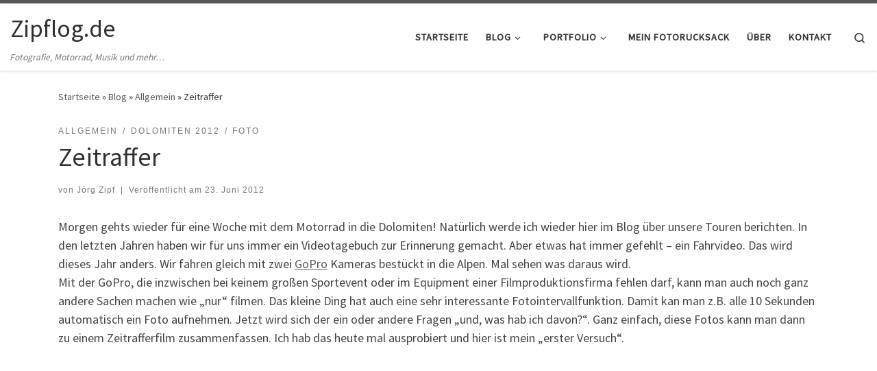

--- FILE ---
content_type: text/html; charset=UTF-8
request_url: https://www.zipf-net.de/blog/zeitraffer/
body_size: 20682
content:
<!DOCTYPE html>
<!--[if IE 7]>
<html class="ie ie7" lang="de">
<![endif]-->
<!--[if IE 8]>
<html class="ie ie8" lang="de">
<![endif]-->
<!--[if !(IE 7) | !(IE 8)  ]><!-->
<html lang="de" class="no-js">
<!--<![endif]-->
  <head>
  <meta charset="UTF-8" />
  <meta http-equiv="X-UA-Compatible" content="IE=EDGE" />
  <meta name="viewport" content="width=device-width, initial-scale=1.0" />
  <link rel="profile"  href="https://gmpg.org/xfn/11" />
  <link rel="pingback" href="https://www.zipf-net.de/blog/xmlrpc.php" />
<script>(function(html){html.className = html.className.replace(/\bno-js\b/,'js')})(document.documentElement);</script>
<meta name='robots' content='index, follow, max-image-preview:large, max-snippet:-1, max-video-preview:-1' />

	<!-- This site is optimized with the Yoast SEO plugin v23.5 - https://yoast.com/wordpress/plugins/seo/ -->
	<title>Zeitraffer | Zipflog.de</title>
	<link rel="canonical" href="https://www.zipf-net.de/blog/zeitraffer/" />
	<meta property="og:locale" content="de_DE" />
	<meta property="og:type" content="article" />
	<meta property="og:title" content="Zeitraffer | Zipflog.de" />
	<meta property="og:description" content="Morgen gehts wieder für eine Woche mit dem Motorrad in die Dolomiten! Natürlich werde ich wieder hier im Blog über unsere Touren berichten. In den letzten Jahren haben wir für uns immer ein Videotagebuch zur Erinnerung gemacht. Aber etwas hat immer gefehlt &#8211; ein Fahrvideo. Das wird dieses Jahr anders. Wir fahren gleich mit zwei [&hellip;]" />
	<meta property="og:url" content="https://www.zipf-net.de/blog/zeitraffer/" />
	<meta property="og:site_name" content="Zipflog.de" />
	<meta property="article:publisher" content="https://www.facebook.com/joergzipf" />
	<meta property="article:author" content="https://www.facebook.com/joergzipf" />
	<meta property="article:published_time" content="2012-06-22T23:09:57+00:00" />
	<meta property="article:modified_time" content="2012-12-20T00:02:32+00:00" />
	<meta name="author" content="Jörg Zipf" />
	<script type="application/ld+json" class="yoast-schema-graph">{"@context":"https://schema.org","@graph":[{"@type":"Article","@id":"https://www.zipf-net.de/blog/zeitraffer/#article","isPartOf":{"@id":"https://www.zipf-net.de/blog/zeitraffer/"},"author":{"name":"Jörg Zipf","@id":"https://www.zipf-net.de/blog/#/schema/person/8659e2042d3d6841e04f59a54f0d0210"},"headline":"Zeitraffer","datePublished":"2012-06-22T23:09:57+00:00","dateModified":"2012-12-20T00:02:32+00:00","mainEntityOfPage":{"@id":"https://www.zipf-net.de/blog/zeitraffer/"},"wordCount":159,"commentCount":0,"publisher":{"@id":"https://www.zipf-net.de/blog/#/schema/person/8659e2042d3d6841e04f59a54f0d0210"},"keywords":["Dolomiten","GoPro","Video","Zeitraffer"],"articleSection":{"1":"Dolomiten 2012","2":"Foto"},"inLanguage":"de","potentialAction":[{"@type":"CommentAction","name":"Comment","target":["https://www.zipf-net.de/blog/zeitraffer/#respond"]}]},{"@type":"WebPage","@id":"https://www.zipf-net.de/blog/zeitraffer/","url":"https://www.zipf-net.de/blog/zeitraffer/","name":"Zeitraffer | Zipflog.de","isPartOf":{"@id":"https://www.zipf-net.de/blog/#website"},"datePublished":"2012-06-22T23:09:57+00:00","dateModified":"2012-12-20T00:02:32+00:00","breadcrumb":{"@id":"https://www.zipf-net.de/blog/zeitraffer/#breadcrumb"},"inLanguage":"de","potentialAction":[{"@type":"ReadAction","target":["https://www.zipf-net.de/blog/zeitraffer/"]}]},{"@type":"BreadcrumbList","@id":"https://www.zipf-net.de/blog/zeitraffer/#breadcrumb","itemListElement":[{"@type":"ListItem","position":1,"name":"Startseite","item":"https://www.zipf-net.de/blog/"},{"@type":"ListItem","position":2,"name":"Blog","item":"https://www.zipf-net.de/blog/news/"},{"@type":"ListItem","position":3,"name":"Zeitraffer"}]},{"@type":"WebSite","@id":"https://www.zipf-net.de/blog/#website","url":"https://www.zipf-net.de/blog/","name":"Zipflog.de","description":"Fotografie, Motorrad, Musik und mehr...","publisher":{"@id":"https://www.zipf-net.de/blog/#/schema/person/8659e2042d3d6841e04f59a54f0d0210"},"potentialAction":[{"@type":"SearchAction","target":{"@type":"EntryPoint","urlTemplate":"https://www.zipf-net.de/blog/?s={search_term_string}"},"query-input":{"@type":"PropertyValueSpecification","valueRequired":true,"valueName":"search_term_string"}}],"inLanguage":"de"},{"@type":["Person","Organization"],"@id":"https://www.zipf-net.de/blog/#/schema/person/8659e2042d3d6841e04f59a54f0d0210","name":"Jörg Zipf","image":{"@type":"ImageObject","inLanguage":"de","@id":"https://www.zipf-net.de/blog/#/schema/person/image/","url":"https://secure.gravatar.com/avatar/123722e5c65aae60af100c7b03a5352a?s=96&d=mm&r=g","contentUrl":"https://secure.gravatar.com/avatar/123722e5c65aae60af100c7b03a5352a?s=96&d=mm&r=g","caption":"Jörg Zipf"},"logo":{"@id":"https://www.zipf-net.de/blog/#/schema/person/image/"},"sameAs":["http://joerg.zipf-net.de","https://www.facebook.com/joergzipf"],"url":"https://www.zipf-net.de/blog/author/admin/"}]}</script>
	<!-- / Yoast SEO plugin. -->


<link rel='dns-prefetch' href='//secure.gravatar.com' />
<link rel='dns-prefetch' href='//stats.wp.com' />
<link rel='dns-prefetch' href='//v0.wordpress.com' />
<link rel='dns-prefetch' href='//jetpack.wordpress.com' />
<link rel='dns-prefetch' href='//s0.wp.com' />
<link rel='dns-prefetch' href='//public-api.wordpress.com' />
<link rel='dns-prefetch' href='//0.gravatar.com' />
<link rel='dns-prefetch' href='//1.gravatar.com' />
<link rel='dns-prefetch' href='//2.gravatar.com' />
<link rel="alternate" type="application/rss+xml" title="Zipflog.de &raquo; Feed" href="https://www.zipf-net.de/blog/feed/" />
<link rel="alternate" type="application/rss+xml" title="Zipflog.de &raquo; Kommentar-Feed" href="https://www.zipf-net.de/blog/comments/feed/" />
<link rel="alternate" type="application/rss+xml" title="Zipflog.de &raquo; Zeitraffer-Kommentar-Feed" href="https://www.zipf-net.de/blog/zeitraffer/feed/" />
<script>
window._wpemojiSettings = {"baseUrl":"https:\/\/s.w.org\/images\/core\/emoji\/14.0.0\/72x72\/","ext":".png","svgUrl":"https:\/\/s.w.org\/images\/core\/emoji\/14.0.0\/svg\/","svgExt":".svg","source":{"concatemoji":"https:\/\/www.zipf-net.de\/blog\/wp-includes\/js\/wp-emoji-release.min.js?ver=6.4.7"}};
/*! This file is auto-generated */
!function(i,n){var o,s,e;function c(e){try{var t={supportTests:e,timestamp:(new Date).valueOf()};sessionStorage.setItem(o,JSON.stringify(t))}catch(e){}}function p(e,t,n){e.clearRect(0,0,e.canvas.width,e.canvas.height),e.fillText(t,0,0);var t=new Uint32Array(e.getImageData(0,0,e.canvas.width,e.canvas.height).data),r=(e.clearRect(0,0,e.canvas.width,e.canvas.height),e.fillText(n,0,0),new Uint32Array(e.getImageData(0,0,e.canvas.width,e.canvas.height).data));return t.every(function(e,t){return e===r[t]})}function u(e,t,n){switch(t){case"flag":return n(e,"\ud83c\udff3\ufe0f\u200d\u26a7\ufe0f","\ud83c\udff3\ufe0f\u200b\u26a7\ufe0f")?!1:!n(e,"\ud83c\uddfa\ud83c\uddf3","\ud83c\uddfa\u200b\ud83c\uddf3")&&!n(e,"\ud83c\udff4\udb40\udc67\udb40\udc62\udb40\udc65\udb40\udc6e\udb40\udc67\udb40\udc7f","\ud83c\udff4\u200b\udb40\udc67\u200b\udb40\udc62\u200b\udb40\udc65\u200b\udb40\udc6e\u200b\udb40\udc67\u200b\udb40\udc7f");case"emoji":return!n(e,"\ud83e\udef1\ud83c\udffb\u200d\ud83e\udef2\ud83c\udfff","\ud83e\udef1\ud83c\udffb\u200b\ud83e\udef2\ud83c\udfff")}return!1}function f(e,t,n){var r="undefined"!=typeof WorkerGlobalScope&&self instanceof WorkerGlobalScope?new OffscreenCanvas(300,150):i.createElement("canvas"),a=r.getContext("2d",{willReadFrequently:!0}),o=(a.textBaseline="top",a.font="600 32px Arial",{});return e.forEach(function(e){o[e]=t(a,e,n)}),o}function t(e){var t=i.createElement("script");t.src=e,t.defer=!0,i.head.appendChild(t)}"undefined"!=typeof Promise&&(o="wpEmojiSettingsSupports",s=["flag","emoji"],n.supports={everything:!0,everythingExceptFlag:!0},e=new Promise(function(e){i.addEventListener("DOMContentLoaded",e,{once:!0})}),new Promise(function(t){var n=function(){try{var e=JSON.parse(sessionStorage.getItem(o));if("object"==typeof e&&"number"==typeof e.timestamp&&(new Date).valueOf()<e.timestamp+604800&&"object"==typeof e.supportTests)return e.supportTests}catch(e){}return null}();if(!n){if("undefined"!=typeof Worker&&"undefined"!=typeof OffscreenCanvas&&"undefined"!=typeof URL&&URL.createObjectURL&&"undefined"!=typeof Blob)try{var e="postMessage("+f.toString()+"("+[JSON.stringify(s),u.toString(),p.toString()].join(",")+"));",r=new Blob([e],{type:"text/javascript"}),a=new Worker(URL.createObjectURL(r),{name:"wpTestEmojiSupports"});return void(a.onmessage=function(e){c(n=e.data),a.terminate(),t(n)})}catch(e){}c(n=f(s,u,p))}t(n)}).then(function(e){for(var t in e)n.supports[t]=e[t],n.supports.everything=n.supports.everything&&n.supports[t],"flag"!==t&&(n.supports.everythingExceptFlag=n.supports.everythingExceptFlag&&n.supports[t]);n.supports.everythingExceptFlag=n.supports.everythingExceptFlag&&!n.supports.flag,n.DOMReady=!1,n.readyCallback=function(){n.DOMReady=!0}}).then(function(){return e}).then(function(){var e;n.supports.everything||(n.readyCallback(),(e=n.source||{}).concatemoji?t(e.concatemoji):e.wpemoji&&e.twemoji&&(t(e.twemoji),t(e.wpemoji)))}))}((window,document),window._wpemojiSettings);
</script>
<style id='wp-emoji-styles-inline-css'>

	img.wp-smiley, img.emoji {
		display: inline !important;
		border: none !important;
		box-shadow: none !important;
		height: 1em !important;
		width: 1em !important;
		margin: 0 0.07em !important;
		vertical-align: -0.1em !important;
		background: none !important;
		padding: 0 !important;
	}
</style>
<link rel='stylesheet' id='wp-block-library-css' href='https://www.zipf-net.de/blog/wp-includes/css/dist/block-library/style.min.css?ver=6.4.7' media='all' />
<link rel='stylesheet' id='mediaelement-css' href='https://www.zipf-net.de/blog/wp-includes/js/mediaelement/mediaelementplayer-legacy.min.css?ver=4.2.17' media='all' />
<link rel='stylesheet' id='wp-mediaelement-css' href='https://www.zipf-net.de/blog/wp-includes/js/mediaelement/wp-mediaelement.min.css?ver=6.4.7' media='all' />
<style id='jetpack-sharing-buttons-style-inline-css'>
.jetpack-sharing-buttons__services-list{display:flex;flex-direction:row;flex-wrap:wrap;gap:0;list-style-type:none;margin:5px;padding:0}.jetpack-sharing-buttons__services-list.has-small-icon-size{font-size:12px}.jetpack-sharing-buttons__services-list.has-normal-icon-size{font-size:16px}.jetpack-sharing-buttons__services-list.has-large-icon-size{font-size:24px}.jetpack-sharing-buttons__services-list.has-huge-icon-size{font-size:36px}@media print{.jetpack-sharing-buttons__services-list{display:none!important}}.editor-styles-wrapper .wp-block-jetpack-sharing-buttons{gap:0;padding-inline-start:0}ul.jetpack-sharing-buttons__services-list.has-background{padding:1.25em 2.375em}
</style>
<style id='classic-theme-styles-inline-css'>
/*! This file is auto-generated */
.wp-block-button__link{color:#fff;background-color:#32373c;border-radius:9999px;box-shadow:none;text-decoration:none;padding:calc(.667em + 2px) calc(1.333em + 2px);font-size:1.125em}.wp-block-file__button{background:#32373c;color:#fff;text-decoration:none}
</style>
<style id='global-styles-inline-css'>
body{--wp--preset--color--black: #000000;--wp--preset--color--cyan-bluish-gray: #abb8c3;--wp--preset--color--white: #ffffff;--wp--preset--color--pale-pink: #f78da7;--wp--preset--color--vivid-red: #cf2e2e;--wp--preset--color--luminous-vivid-orange: #ff6900;--wp--preset--color--luminous-vivid-amber: #fcb900;--wp--preset--color--light-green-cyan: #7bdcb5;--wp--preset--color--vivid-green-cyan: #00d084;--wp--preset--color--pale-cyan-blue: #8ed1fc;--wp--preset--color--vivid-cyan-blue: #0693e3;--wp--preset--color--vivid-purple: #9b51e0;--wp--preset--gradient--vivid-cyan-blue-to-vivid-purple: linear-gradient(135deg,rgba(6,147,227,1) 0%,rgb(155,81,224) 100%);--wp--preset--gradient--light-green-cyan-to-vivid-green-cyan: linear-gradient(135deg,rgb(122,220,180) 0%,rgb(0,208,130) 100%);--wp--preset--gradient--luminous-vivid-amber-to-luminous-vivid-orange: linear-gradient(135deg,rgba(252,185,0,1) 0%,rgba(255,105,0,1) 100%);--wp--preset--gradient--luminous-vivid-orange-to-vivid-red: linear-gradient(135deg,rgba(255,105,0,1) 0%,rgb(207,46,46) 100%);--wp--preset--gradient--very-light-gray-to-cyan-bluish-gray: linear-gradient(135deg,rgb(238,238,238) 0%,rgb(169,184,195) 100%);--wp--preset--gradient--cool-to-warm-spectrum: linear-gradient(135deg,rgb(74,234,220) 0%,rgb(151,120,209) 20%,rgb(207,42,186) 40%,rgb(238,44,130) 60%,rgb(251,105,98) 80%,rgb(254,248,76) 100%);--wp--preset--gradient--blush-light-purple: linear-gradient(135deg,rgb(255,206,236) 0%,rgb(152,150,240) 100%);--wp--preset--gradient--blush-bordeaux: linear-gradient(135deg,rgb(254,205,165) 0%,rgb(254,45,45) 50%,rgb(107,0,62) 100%);--wp--preset--gradient--luminous-dusk: linear-gradient(135deg,rgb(255,203,112) 0%,rgb(199,81,192) 50%,rgb(65,88,208) 100%);--wp--preset--gradient--pale-ocean: linear-gradient(135deg,rgb(255,245,203) 0%,rgb(182,227,212) 50%,rgb(51,167,181) 100%);--wp--preset--gradient--electric-grass: linear-gradient(135deg,rgb(202,248,128) 0%,rgb(113,206,126) 100%);--wp--preset--gradient--midnight: linear-gradient(135deg,rgb(2,3,129) 0%,rgb(40,116,252) 100%);--wp--preset--font-size--small: 13px;--wp--preset--font-size--medium: 20px;--wp--preset--font-size--large: 36px;--wp--preset--font-size--x-large: 42px;--wp--preset--spacing--20: 0.44rem;--wp--preset--spacing--30: 0.67rem;--wp--preset--spacing--40: 1rem;--wp--preset--spacing--50: 1.5rem;--wp--preset--spacing--60: 2.25rem;--wp--preset--spacing--70: 3.38rem;--wp--preset--spacing--80: 5.06rem;--wp--preset--shadow--natural: 6px 6px 9px rgba(0, 0, 0, 0.2);--wp--preset--shadow--deep: 12px 12px 50px rgba(0, 0, 0, 0.4);--wp--preset--shadow--sharp: 6px 6px 0px rgba(0, 0, 0, 0.2);--wp--preset--shadow--outlined: 6px 6px 0px -3px rgba(255, 255, 255, 1), 6px 6px rgba(0, 0, 0, 1);--wp--preset--shadow--crisp: 6px 6px 0px rgba(0, 0, 0, 1);}:where(.is-layout-flex){gap: 0.5em;}:where(.is-layout-grid){gap: 0.5em;}body .is-layout-flow > .alignleft{float: left;margin-inline-start: 0;margin-inline-end: 2em;}body .is-layout-flow > .alignright{float: right;margin-inline-start: 2em;margin-inline-end: 0;}body .is-layout-flow > .aligncenter{margin-left: auto !important;margin-right: auto !important;}body .is-layout-constrained > .alignleft{float: left;margin-inline-start: 0;margin-inline-end: 2em;}body .is-layout-constrained > .alignright{float: right;margin-inline-start: 2em;margin-inline-end: 0;}body .is-layout-constrained > .aligncenter{margin-left: auto !important;margin-right: auto !important;}body .is-layout-constrained > :where(:not(.alignleft):not(.alignright):not(.alignfull)){max-width: var(--wp--style--global--content-size);margin-left: auto !important;margin-right: auto !important;}body .is-layout-constrained > .alignwide{max-width: var(--wp--style--global--wide-size);}body .is-layout-flex{display: flex;}body .is-layout-flex{flex-wrap: wrap;align-items: center;}body .is-layout-flex > *{margin: 0;}body .is-layout-grid{display: grid;}body .is-layout-grid > *{margin: 0;}:where(.wp-block-columns.is-layout-flex){gap: 2em;}:where(.wp-block-columns.is-layout-grid){gap: 2em;}:where(.wp-block-post-template.is-layout-flex){gap: 1.25em;}:where(.wp-block-post-template.is-layout-grid){gap: 1.25em;}.has-black-color{color: var(--wp--preset--color--black) !important;}.has-cyan-bluish-gray-color{color: var(--wp--preset--color--cyan-bluish-gray) !important;}.has-white-color{color: var(--wp--preset--color--white) !important;}.has-pale-pink-color{color: var(--wp--preset--color--pale-pink) !important;}.has-vivid-red-color{color: var(--wp--preset--color--vivid-red) !important;}.has-luminous-vivid-orange-color{color: var(--wp--preset--color--luminous-vivid-orange) !important;}.has-luminous-vivid-amber-color{color: var(--wp--preset--color--luminous-vivid-amber) !important;}.has-light-green-cyan-color{color: var(--wp--preset--color--light-green-cyan) !important;}.has-vivid-green-cyan-color{color: var(--wp--preset--color--vivid-green-cyan) !important;}.has-pale-cyan-blue-color{color: var(--wp--preset--color--pale-cyan-blue) !important;}.has-vivid-cyan-blue-color{color: var(--wp--preset--color--vivid-cyan-blue) !important;}.has-vivid-purple-color{color: var(--wp--preset--color--vivid-purple) !important;}.has-black-background-color{background-color: var(--wp--preset--color--black) !important;}.has-cyan-bluish-gray-background-color{background-color: var(--wp--preset--color--cyan-bluish-gray) !important;}.has-white-background-color{background-color: var(--wp--preset--color--white) !important;}.has-pale-pink-background-color{background-color: var(--wp--preset--color--pale-pink) !important;}.has-vivid-red-background-color{background-color: var(--wp--preset--color--vivid-red) !important;}.has-luminous-vivid-orange-background-color{background-color: var(--wp--preset--color--luminous-vivid-orange) !important;}.has-luminous-vivid-amber-background-color{background-color: var(--wp--preset--color--luminous-vivid-amber) !important;}.has-light-green-cyan-background-color{background-color: var(--wp--preset--color--light-green-cyan) !important;}.has-vivid-green-cyan-background-color{background-color: var(--wp--preset--color--vivid-green-cyan) !important;}.has-pale-cyan-blue-background-color{background-color: var(--wp--preset--color--pale-cyan-blue) !important;}.has-vivid-cyan-blue-background-color{background-color: var(--wp--preset--color--vivid-cyan-blue) !important;}.has-vivid-purple-background-color{background-color: var(--wp--preset--color--vivid-purple) !important;}.has-black-border-color{border-color: var(--wp--preset--color--black) !important;}.has-cyan-bluish-gray-border-color{border-color: var(--wp--preset--color--cyan-bluish-gray) !important;}.has-white-border-color{border-color: var(--wp--preset--color--white) !important;}.has-pale-pink-border-color{border-color: var(--wp--preset--color--pale-pink) !important;}.has-vivid-red-border-color{border-color: var(--wp--preset--color--vivid-red) !important;}.has-luminous-vivid-orange-border-color{border-color: var(--wp--preset--color--luminous-vivid-orange) !important;}.has-luminous-vivid-amber-border-color{border-color: var(--wp--preset--color--luminous-vivid-amber) !important;}.has-light-green-cyan-border-color{border-color: var(--wp--preset--color--light-green-cyan) !important;}.has-vivid-green-cyan-border-color{border-color: var(--wp--preset--color--vivid-green-cyan) !important;}.has-pale-cyan-blue-border-color{border-color: var(--wp--preset--color--pale-cyan-blue) !important;}.has-vivid-cyan-blue-border-color{border-color: var(--wp--preset--color--vivid-cyan-blue) !important;}.has-vivid-purple-border-color{border-color: var(--wp--preset--color--vivid-purple) !important;}.has-vivid-cyan-blue-to-vivid-purple-gradient-background{background: var(--wp--preset--gradient--vivid-cyan-blue-to-vivid-purple) !important;}.has-light-green-cyan-to-vivid-green-cyan-gradient-background{background: var(--wp--preset--gradient--light-green-cyan-to-vivid-green-cyan) !important;}.has-luminous-vivid-amber-to-luminous-vivid-orange-gradient-background{background: var(--wp--preset--gradient--luminous-vivid-amber-to-luminous-vivid-orange) !important;}.has-luminous-vivid-orange-to-vivid-red-gradient-background{background: var(--wp--preset--gradient--luminous-vivid-orange-to-vivid-red) !important;}.has-very-light-gray-to-cyan-bluish-gray-gradient-background{background: var(--wp--preset--gradient--very-light-gray-to-cyan-bluish-gray) !important;}.has-cool-to-warm-spectrum-gradient-background{background: var(--wp--preset--gradient--cool-to-warm-spectrum) !important;}.has-blush-light-purple-gradient-background{background: var(--wp--preset--gradient--blush-light-purple) !important;}.has-blush-bordeaux-gradient-background{background: var(--wp--preset--gradient--blush-bordeaux) !important;}.has-luminous-dusk-gradient-background{background: var(--wp--preset--gradient--luminous-dusk) !important;}.has-pale-ocean-gradient-background{background: var(--wp--preset--gradient--pale-ocean) !important;}.has-electric-grass-gradient-background{background: var(--wp--preset--gradient--electric-grass) !important;}.has-midnight-gradient-background{background: var(--wp--preset--gradient--midnight) !important;}.has-small-font-size{font-size: var(--wp--preset--font-size--small) !important;}.has-medium-font-size{font-size: var(--wp--preset--font-size--medium) !important;}.has-large-font-size{font-size: var(--wp--preset--font-size--large) !important;}.has-x-large-font-size{font-size: var(--wp--preset--font-size--x-large) !important;}
.wp-block-navigation a:where(:not(.wp-element-button)){color: inherit;}
:where(.wp-block-post-template.is-layout-flex){gap: 1.25em;}:where(.wp-block-post-template.is-layout-grid){gap: 1.25em;}
:where(.wp-block-columns.is-layout-flex){gap: 2em;}:where(.wp-block-columns.is-layout-grid){gap: 2em;}
.wp-block-pullquote{font-size: 1.5em;line-height: 1.6;}
</style>
<link rel='stylesheet' id='fancybox-css' href='https://www.zipf-net.de/blog/wp-content/plugins/fancybox-plus/fancybox/jquery.fancybox-1.3.4.css?ver=1.0.1' media='screen' />
<link rel='stylesheet' id='fancybox_plus-css' href='https://www.zipf-net.de/blog/wp-content/plugins/fancybox-plus/css/style.css?ver=1.0.1' media='screen' />
<link rel='stylesheet' id='customizr-main-css' href='https://www.zipf-net.de/blog/wp-content/themes/customizr/assets/front/css/style.min.css?ver=4.4.21' media='all' />
<style id='customizr-main-inline-css'>

.tc-header.border-top { border-top-width: 5px; border-top-style: solid }
#czr-push-footer { display: none; visibility: hidden; }
        .czr-sticky-footer #czr-push-footer.sticky-footer-enabled { display: block; }
        
</style>
<style id='jetpack_facebook_likebox-inline-css'>
.widget_facebook_likebox {
	overflow: hidden;
}

</style>
<link rel='stylesheet' id='social-logos-css' href='https://www.zipf-net.de/blog/wp-content/plugins/jetpack/_inc/social-logos/social-logos.min.css?ver=13.6.1' media='all' />
<link rel='stylesheet' id='jetpack_css-css' href='https://www.zipf-net.de/blog/wp-content/plugins/jetpack/css/jetpack.css?ver=13.6.1' media='all' />
<script id="jetpack_related-posts-js-extra">
var related_posts_js_options = {"post_heading":"h4"};
</script>
<script src="https://www.zipf-net.de/blog/wp-content/plugins/jetpack/_inc/build/related-posts/related-posts.min.js?ver=20240116" id="jetpack_related-posts-js"></script>
<script src="https://www.zipf-net.de/blog/wp-includes/js/jquery/jquery.min.js?ver=3.7.1" id="jquery-core-js"></script>
<script src="https://www.zipf-net.de/blog/wp-includes/js/jquery/jquery-migrate.min.js?ver=3.4.1" id="jquery-migrate-js"></script>
<script src="https://www.zipf-net.de/blog/wp-content/plugins/fancybox-plus/js/jquery.metadata.pack.js?ver=1.0.1" id="jquery_metadata-js"></script>
<script src="https://www.zipf-net.de/blog/wp-content/plugins/fancybox-plus/fancybox/jquery.easing-1.3.pack.js?ver=1.0.1" id="jquery_easing-js"></script>
<script src="https://www.zipf-net.de/blog/wp-content/plugins/fancybox-plus/fancybox/jquery.mousewheel-3.0.4.pack.js?ver=1.0.1" id="jquery_mousewheel-js"></script>
<script src="https://www.zipf-net.de/blog/wp-content/plugins/fancybox-plus/fancybox/jquery.fancybox-1.3.4.pack.js?ver=1.0.1" id="fancybox-js"></script>
<script src="https://www.zipf-net.de/blog/wp-content/themes/customizr/assets/front/js/libs/modernizr.min.js?ver=4.4.21" id="modernizr-js"></script>
<script src="https://www.zipf-net.de/blog/wp-includes/js/underscore.min.js?ver=1.13.4" id="underscore-js"></script>
<script id="tc-scripts-js-extra">
var CZRParams = {"assetsPath":"https:\/\/www.zipf-net.de\/blog\/wp-content\/themes\/customizr\/assets\/front\/","mainScriptUrl":"https:\/\/www.zipf-net.de\/blog\/wp-content\/themes\/customizr\/assets\/front\/js\/tc-scripts.min.js?4.4.21","deferFontAwesome":"1","fontAwesomeUrl":"https:\/\/www.zipf-net.de\/blog\/wp-content\/themes\/customizr\/assets\/shared\/fonts\/fa\/css\/fontawesome-all.min.css?4.4.21","_disabled":[],"centerSliderImg":"1","isLightBoxEnabled":"1","SmoothScroll":{"Enabled":true,"Options":{"touchpadSupport":false}},"isAnchorScrollEnabled":"","anchorSmoothScrollExclude":{"simple":["[class*=edd]",".carousel-control","[data-toggle=\"modal\"]","[data-toggle=\"dropdown\"]","[data-toggle=\"czr-dropdown\"]","[data-toggle=\"tooltip\"]","[data-toggle=\"popover\"]","[data-toggle=\"collapse\"]","[data-toggle=\"czr-collapse\"]","[data-toggle=\"tab\"]","[data-toggle=\"pill\"]","[data-toggle=\"czr-pill\"]","[class*=upme]","[class*=um-]"],"deep":{"classes":[],"ids":[]}},"timerOnScrollAllBrowsers":"1","centerAllImg":"1","HasComments":"","LoadModernizr":"1","stickyHeader":"","extLinksStyle":"","extLinksTargetExt":"","extLinksSkipSelectors":{"classes":["btn","button"],"ids":[]},"dropcapEnabled":"","dropcapWhere":{"post":"","page":""},"dropcapMinWords":"","dropcapSkipSelectors":{"tags":["IMG","IFRAME","H1","H2","H3","H4","H5","H6","BLOCKQUOTE","UL","OL"],"classes":["btn"],"id":[]},"imgSmartLoadEnabled":"","imgSmartLoadOpts":{"parentSelectors":["[class*=grid-container], .article-container",".__before_main_wrapper",".widget-front",".post-related-articles",".tc-singular-thumbnail-wrapper",".sek-module-inner"],"opts":{"excludeImg":[".tc-holder-img"]}},"imgSmartLoadsForSliders":"1","pluginCompats":[],"isWPMobile":"","menuStickyUserSettings":{"desktop":"stick_up","mobile":"stick_up"},"adminAjaxUrl":"https:\/\/www.zipf-net.de\/blog\/wp-admin\/admin-ajax.php","ajaxUrl":"https:\/\/www.zipf-net.de\/blog\/?czrajax=1","frontNonce":{"id":"CZRFrontNonce","handle":"fa26db34bd"},"isDevMode":"","isModernStyle":"1","i18n":{"Permanently dismiss":"Dauerhaft ausblenden"},"frontNotifications":{"welcome":{"enabled":false,"content":"","dismissAction":"dismiss_welcome_note_front"}},"preloadGfonts":"1","googleFonts":"Source+Sans+Pro","version":"4.4.21"};
</script>
<script src="https://www.zipf-net.de/blog/wp-content/themes/customizr/assets/front/js/tc-scripts.min.js?ver=4.4.21" id="tc-scripts-js" defer></script>
<link rel="https://api.w.org/" href="https://www.zipf-net.de/blog/wp-json/" /><link rel="alternate" type="application/json" href="https://www.zipf-net.de/blog/wp-json/wp/v2/posts/827" /><link rel="EditURI" type="application/rsd+xml" title="RSD" href="https://www.zipf-net.de/blog/xmlrpc.php?rsd" />
<meta name="generator" content="WordPress 6.4.7" />
<link rel='shortlink' href='https://wp.me/p1euvz-dl' />
<link rel="alternate" type="application/json+oembed" href="https://www.zipf-net.de/blog/wp-json/oembed/1.0/embed?url=https%3A%2F%2Fwww.zipf-net.de%2Fblog%2Fzeitraffer%2F" />
<link rel="alternate" type="text/xml+oembed" href="https://www.zipf-net.de/blog/wp-json/oembed/1.0/embed?url=https%3A%2F%2Fwww.zipf-net.de%2Fblog%2Fzeitraffer%2F&#038;format=xml" />

<!-- Fancybox Plus Plugin 1.0.1 -->
<script type="text/javascript">
			jQuery(document).ready(function() {
				jQuery("a.fancyboxgroup").fancybox({
					'transitionIn'	:	'elastic',
					'transitionOut'	:	'fade',
					'speedIn'			:	500, 
					'speedOut'		:	300, 
					'opacity'			: 	true,
					'titleShow'		:	true,
					'titlePosition'	:	'outside',
					'overlayColor'	: 	'#060606',
					'overlayOpacity'	:	0.8,
					'overlayShow'		:	true

				});
				
				jQuery("a.fancyboxiframe").fancybox({
					'transitionIn'	:	'elastic',
					'transitionOut'	:	'fade',
					'speedIn'			:	500, 
					'speedOut'		:	300, 
					'opacity'			: 	true,
					'titleShow'		:	true,
					'titlePosition'	:	'outside',
					'overlayShow'		:	true,
					'type'			:	'iframe'
				});
				
				jQuery("a.fancyboxflash").fancybox({
					'transitionIn'	:	'elastic',
					'transitionOut'	:	'fade',
					'speedIn'			:	500, 
					'speedOut'		:	300, 
					'opacity'			: 	true,
					'titleShow'		:	true,
					'titlePosition'	:	'outside',
					'overlayShow'		:	true,
					'type'			:	'flash'
				});
			});
		</script>
<!-- Fancybox Plus Plugin 1.0.1 -->
	<style>img#wpstats{display:none}</style>
		              <link rel="preload" as="font" type="font/woff2" href="https://www.zipf-net.de/blog/wp-content/themes/customizr/assets/shared/fonts/customizr/customizr.woff2?128396981" crossorigin="anonymous"/>
            <style type="text/css" id="wp-custom-css">/*
Willkommen beim benutzerdefinierten CSS!

CSS (Cascading Style Sheets) ist eine Art Code, der dem Browser sagt, wie
eine Webseite dargestellt werden soll. Du kannst diese Kommentare löschen
und mit deinen Anpassungen beginnen.

Als Standard wird dein Stylesheet nach den Theme-Stylesheets geladen, das
heißt, dass deine Regeln Vorrang haben und die Theme-CSS-Regeln
überschreiben können. Schreibe einfach hier rein, was du ändern
möchtest, du musst nicht den gesamten Stylesheet-Inhalt deines Themes
kopieren.
*/</style></head>

  <body class="post-template-default single single-post postid-827 single-format-standard wp-embed-responsive czr-link-hover-underline header-skin-light footer-skin-dark czr-no-sidebar tc-center-images czr-full-layout customizr-4-4-21 czr-sticky-footer">
          <a class="screen-reader-text skip-link" href="#content">Zum Inhalt springen</a>
    
    
    <div id="tc-page-wrap" class="">

      <header class="tpnav-header__header tc-header sl-logo_left sticky-brand-shrink-on sticky-transparent border-top czr-submenu-fade czr-submenu-move" >
        <div class="primary-navbar__wrapper d-none d-lg-block has-horizontal-menu desktop-sticky" >
  <div class="container-fluid">
    <div class="row align-items-center flex-row primary-navbar__row">
      <div class="branding__container col col-auto" >
  <div class="branding align-items-center flex-column ">
    <div class="branding-row d-flex flex-row align-items-center align-self-start">
      <span class="navbar-brand col-auto " >
    <a class="navbar-brand-sitename " href="https://www.zipf-net.de/blog/">
    <span>Zipflog.de</span>
  </a>
</span>
      </div>
    <span class="header-tagline " >
  Fotografie, Motorrad, Musik und mehr&#8230;</span>

  </div>
</div>
      <div class="primary-nav__container justify-content-lg-around col col-lg-auto flex-lg-column" >
  <div class="primary-nav__wrapper flex-lg-row align-items-center justify-content-end">
              <nav class="primary-nav__nav col" id="primary-nav">
          <div class="nav__menu-wrapper primary-nav__menu-wrapper justify-content-end czr-open-on-hover" >
<ul id="main-menu" class="primary-nav__menu regular-nav nav__menu nav"><li id="menu-item-1109" class="menu-item menu-item-type-post_type menu-item-object-page menu-item-home menu-item-1109"><a href="https://www.zipf-net.de/blog/" class="nav__link"><span class="nav__title">Startseite</span></a></li>
<li id="menu-item-1110" class="menu-item menu-item-type-post_type menu-item-object-page current_page_parent menu-item-has-children czr-dropdown menu-item-1110"><a data-toggle="czr-dropdown" aria-haspopup="true" aria-expanded="false" href="https://www.zipf-net.de/blog/news/" class="nav__link"><span class="nav__title">Blog</span><span class="caret__dropdown-toggler"><i class="icn-down-small"></i></span></a>
<ul class="dropdown-menu czr-dropdown-menu">
	<li id="menu-item-2771" class="menu-item menu-item-type-taxonomy menu-item-object-category current-post-ancestor current-menu-parent current-post-parent dropdown-item current-active menu-item-2771"><a href="https://www.zipf-net.de/blog/category/foto/" class="nav__link"><span class="nav__title">Foto</span></a></li>
	<li id="menu-item-2773" class="menu-item menu-item-type-taxonomy menu-item-object-category current-post-ancestor dropdown-item menu-item-2773"><a href="https://www.zipf-net.de/blog/category/motorrad/" class="nav__link"><span class="nav__title">Motorrad</span></a></li>
	<li id="menu-item-2772" class="menu-item menu-item-type-taxonomy menu-item-object-category current-post-ancestor current-menu-parent current-post-parent dropdown-item current-active menu-item-2772"><a href="https://www.zipf-net.de/blog/category/allgemein/" class="nav__link"><span class="nav__title">Allgemein</span></a></li>
	<li id="menu-item-2774" class="menu-item menu-item-type-taxonomy menu-item-object-category dropdown-item menu-item-2774"><a href="https://www.zipf-net.de/blog/category/musik/" class="nav__link"><span class="nav__title">Musik</span></a></li>
</ul>
</li>
<li id="menu-item-1111" class="menu-item menu-item-type-post_type menu-item-object-page menu-item-has-children czr-dropdown menu-item-1111"><a data-toggle="czr-dropdown" aria-haspopup="true" aria-expanded="false" href="https://www.zipf-net.de/blog/portfolio/" class="nav__link"><span class="nav__title">Portfolio</span><span class="caret__dropdown-toggler"><i class="icn-down-small"></i></span></a>
<ul class="dropdown-menu czr-dropdown-menu">
	<li id="menu-item-1114" class="menu-item menu-item-type-post_type menu-item-object-page dropdown-item menu-item-1114"><a href="https://www.zipf-net.de/blog/?page_id=1073" class="nav__link"><span class="nav__title">Menschen</span></a></li>
	<li id="menu-item-1113" class="menu-item menu-item-type-post_type menu-item-object-page dropdown-item menu-item-1113"><a href="https://www.zipf-net.de/blog/portfolio/dinge/" class="nav__link"><span class="nav__title">Dinge</span></a></li>
	<li id="menu-item-1112" class="menu-item menu-item-type-post_type menu-item-object-page dropdown-item menu-item-1112"><a href="https://www.zipf-net.de/blog/portfolio/architektur/" class="nav__link"><span class="nav__title">Architektur</span></a></li>
</ul>
</li>
<li id="menu-item-3830" class="menu-item menu-item-type-post_type menu-item-object-page menu-item-3830"><a href="https://www.zipf-net.de/blog/mein-fotorucksack/" class="nav__link"><span class="nav__title">Mein Fotorucksack</span></a></li>
<li id="menu-item-1116" class="menu-item menu-item-type-post_type menu-item-object-page menu-item-1116"><a href="https://www.zipf-net.de/blog/uber-den-blogger-und-den-blog/" class="nav__link"><span class="nav__title">Über</span></a></li>
<li id="menu-item-2483" class="menu-item menu-item-type-post_type menu-item-object-page menu-item-2483"><a href="https://www.zipf-net.de/blog/kontakt/" class="nav__link"><span class="nav__title">Kontakt</span></a></li>
</ul></div>        </nav>
    <div class="primary-nav__utils nav__utils col-auto" >
    <ul class="nav utils flex-row flex-nowrap regular-nav">
      <li class="nav__search " >
  <a href="#" class="search-toggle_btn icn-search czr-overlay-toggle_btn"  aria-expanded="false"><span class="sr-only">Search</span></a>
        <div class="czr-search-expand">
      <div class="czr-search-expand-inner"><div class="search-form__container " >
  <form action="https://www.zipf-net.de/blog/" method="get" class="czr-form search-form">
    <div class="form-group czr-focus">
            <label for="s-696d3bff59ccb" id="lsearch-696d3bff59ccb">
        <span class="screen-reader-text">Suche</span>
        <input id="s-696d3bff59ccb" class="form-control czr-search-field" name="s" type="search" value="" aria-describedby="lsearch-696d3bff59ccb" placeholder="Suchen &hellip;">
      </label>
      <button type="submit" class="button"><i class="icn-search"></i><span class="screen-reader-text">Suchen &hellip;</span></button>
    </div>
  </form>
</div></div>
    </div>
    </li>
    </ul>
</div>  </div>
</div>
    </div>
  </div>
</div>    <div class="mobile-navbar__wrapper d-lg-none mobile-sticky" >
    <div class="branding__container justify-content-between align-items-center container-fluid" >
  <div class="branding flex-column">
    <div class="branding-row d-flex align-self-start flex-row align-items-center">
      <span class="navbar-brand col-auto " >
    <a class="navbar-brand-sitename " href="https://www.zipf-net.de/blog/">
    <span>Zipflog.de</span>
  </a>
</span>
    </div>
      </div>
  <div class="mobile-utils__wrapper nav__utils regular-nav">
    <ul class="nav utils row flex-row flex-nowrap">
      <li class="nav__search " >
  <a href="#" class="search-toggle_btn icn-search czr-dropdown" data-aria-haspopup="true" aria-expanded="false"><span class="sr-only">Search</span></a>
        <div class="czr-search-expand">
      <div class="czr-search-expand-inner"><div class="search-form__container " >
  <form action="https://www.zipf-net.de/blog/" method="get" class="czr-form search-form">
    <div class="form-group czr-focus">
            <label for="s-696d3bff5a8c4" id="lsearch-696d3bff5a8c4">
        <span class="screen-reader-text">Suche</span>
        <input id="s-696d3bff5a8c4" class="form-control czr-search-field" name="s" type="search" value="" aria-describedby="lsearch-696d3bff5a8c4" placeholder="Suchen &hellip;">
      </label>
      <button type="submit" class="button"><i class="icn-search"></i><span class="screen-reader-text">Suchen &hellip;</span></button>
    </div>
  </form>
</div></div>
    </div>
        <ul class="dropdown-menu czr-dropdown-menu">
      <li class="header-search__container container-fluid">
  <div class="search-form__container " >
  <form action="https://www.zipf-net.de/blog/" method="get" class="czr-form search-form">
    <div class="form-group czr-focus">
            <label for="s-696d3bff5ad26" id="lsearch-696d3bff5ad26">
        <span class="screen-reader-text">Suche</span>
        <input id="s-696d3bff5ad26" class="form-control czr-search-field" name="s" type="search" value="" aria-describedby="lsearch-696d3bff5ad26" placeholder="Suchen &hellip;">
      </label>
      <button type="submit" class="button"><i class="icn-search"></i><span class="screen-reader-text">Suchen &hellip;</span></button>
    </div>
  </form>
</div></li>    </ul>
  </li>
<li class="hamburger-toggler__container " >
  <button class="ham-toggler-menu czr-collapsed" data-toggle="czr-collapse" data-target="#mobile-nav"><span class="ham__toggler-span-wrapper"><span class="line line-1"></span><span class="line line-2"></span><span class="line line-3"></span></span><span class="screen-reader-text">Menü</span></button>
</li>
    </ul>
  </div>
</div>
<div class="mobile-nav__container " >
   <nav class="mobile-nav__nav flex-column czr-collapse" id="mobile-nav">
      <div class="mobile-nav__inner container-fluid">
      <div class="nav__menu-wrapper mobile-nav__menu-wrapper czr-open-on-click" >
<ul id="mobile-nav-menu" class="mobile-nav__menu vertical-nav nav__menu flex-column nav"><li class="menu-item menu-item-type-post_type menu-item-object-page menu-item-home menu-item-1109"><a href="https://www.zipf-net.de/blog/" class="nav__link"><span class="nav__title">Startseite</span></a></li>
<li class="menu-item menu-item-type-post_type menu-item-object-page current_page_parent menu-item-has-children czr-dropdown menu-item-1110"><span class="display-flex nav__link-wrapper align-items-start"><a href="https://www.zipf-net.de/blog/news/" class="nav__link"><span class="nav__title">Blog</span></a><button data-toggle="czr-dropdown" aria-haspopup="true" aria-expanded="false" class="caret__dropdown-toggler czr-btn-link"><i class="icn-down-small"></i></button></span>
<ul class="dropdown-menu czr-dropdown-menu">
	<li class="menu-item menu-item-type-taxonomy menu-item-object-category current-post-ancestor current-menu-parent current-post-parent dropdown-item current-active menu-item-2771"><a href="https://www.zipf-net.de/blog/category/foto/" class="nav__link"><span class="nav__title">Foto</span></a></li>
	<li class="menu-item menu-item-type-taxonomy menu-item-object-category current-post-ancestor dropdown-item menu-item-2773"><a href="https://www.zipf-net.de/blog/category/motorrad/" class="nav__link"><span class="nav__title">Motorrad</span></a></li>
	<li class="menu-item menu-item-type-taxonomy menu-item-object-category current-post-ancestor current-menu-parent current-post-parent dropdown-item current-active menu-item-2772"><a href="https://www.zipf-net.de/blog/category/allgemein/" class="nav__link"><span class="nav__title">Allgemein</span></a></li>
	<li class="menu-item menu-item-type-taxonomy menu-item-object-category dropdown-item menu-item-2774"><a href="https://www.zipf-net.de/blog/category/musik/" class="nav__link"><span class="nav__title">Musik</span></a></li>
</ul>
</li>
<li class="menu-item menu-item-type-post_type menu-item-object-page menu-item-has-children czr-dropdown menu-item-1111"><span class="display-flex nav__link-wrapper align-items-start"><a href="https://www.zipf-net.de/blog/portfolio/" class="nav__link"><span class="nav__title">Portfolio</span></a><button data-toggle="czr-dropdown" aria-haspopup="true" aria-expanded="false" class="caret__dropdown-toggler czr-btn-link"><i class="icn-down-small"></i></button></span>
<ul class="dropdown-menu czr-dropdown-menu">
	<li class="menu-item menu-item-type-post_type menu-item-object-page dropdown-item menu-item-1114"><a href="https://www.zipf-net.de/blog/?page_id=1073" class="nav__link"><span class="nav__title">Menschen</span></a></li>
	<li class="menu-item menu-item-type-post_type menu-item-object-page dropdown-item menu-item-1113"><a href="https://www.zipf-net.de/blog/portfolio/dinge/" class="nav__link"><span class="nav__title">Dinge</span></a></li>
	<li class="menu-item menu-item-type-post_type menu-item-object-page dropdown-item menu-item-1112"><a href="https://www.zipf-net.de/blog/portfolio/architektur/" class="nav__link"><span class="nav__title">Architektur</span></a></li>
</ul>
</li>
<li class="menu-item menu-item-type-post_type menu-item-object-page menu-item-3830"><a href="https://www.zipf-net.de/blog/mein-fotorucksack/" class="nav__link"><span class="nav__title">Mein Fotorucksack</span></a></li>
<li class="menu-item menu-item-type-post_type menu-item-object-page menu-item-1116"><a href="https://www.zipf-net.de/blog/uber-den-blogger-und-den-blog/" class="nav__link"><span class="nav__title">Über</span></a></li>
<li class="menu-item menu-item-type-post_type menu-item-object-page menu-item-2483"><a href="https://www.zipf-net.de/blog/kontakt/" class="nav__link"><span class="nav__title">Kontakt</span></a></li>
</ul></div>      </div>
  </nav>
</div></div></header>


  
    <div id="main-wrapper" class="section">

                      

          <div class="czr-hot-crumble container page-breadcrumbs" role="navigation" >
  <div class="row">
        <nav class="breadcrumbs col-12"><span class="trail-begin"><a href="https://www.zipf-net.de/blog" title="Zipflog.de" rel="home" class="trail-begin">Startseite</a></span> <span class="sep">&raquo;</span> <a href="https://www.zipf-net.de/blog/news/" title="Blog">Blog</a> <span class="sep">&raquo;</span> <a href="https://www.zipf-net.de/blog/category/allgemein/" title="Allgemein">Allgemein</a> <span class="sep">&raquo;</span> <span class="trail-end">Zeitraffer</span></nav>  </div>
</div>
          <div class="container" role="main">

            
            <div class="flex-row row column-content-wrapper">

                
                <div id="content" class="col-12 article-container">

                  <article id="post-827" class="post-827 post type-post status-publish format-standard category-allgemein category-dolomiten-2012 category-foto tag-dolomiten tag-gopro tag-video tag-zeitraffer czr-hentry" >
    <header class="entry-header " >
  <div class="entry-header-inner">
                <div class="tax__container post-info entry-meta">
          <a class="tax__link" href="https://www.zipf-net.de/blog/category/allgemein/" title="Alle Beiträge in Allgemein ansehen"> <span>Allgemein</span> </a><a class="tax__link" href="https://www.zipf-net.de/blog/category/motorrad/touren/dolomiten-2012/" title="Alle Beiträge in Dolomiten 2012 ansehen"> <span>Dolomiten 2012</span> </a><a class="tax__link" href="https://www.zipf-net.de/blog/category/foto/" title="Alle Beiträge in Foto ansehen"> <span>Foto</span> </a>        </div>
        <h1 class="entry-title">Zeitraffer</h1>
        <div class="header-bottom">
      <div class="post-info">
                  <span class="entry-meta">
        <span class="author-meta">von <span class="author vcard"><span class="author_name"><a class="url fn n" href="https://www.zipf-net.de/blog/author/admin/" title="Alle Beiträge von Jörg Zipf anzeigen" rel="author">Jörg Zipf</a></span></span></span><span class="v-separator">|</span>Veröffentlicht am <a href="https://www.zipf-net.de/blog/2012/06/23/" title="01:09" rel="bookmark"><time class="entry-date published updated" datetime="23. Juni 2012">23. Juni 2012</time></a></span>      </div>
    </div>
      </div>
</header>  <div class="post-entry tc-content-inner">
    <section class="post-content entry-content " >
            <div class="czr-wp-the-content">
        <p>Morgen gehts wieder für eine Woche mit dem Motorrad in die Dolomiten! Natürlich werde ich wieder hier im Blog über unsere Touren berichten. In den letzten Jahren haben wir für uns immer ein Videotagebuch zur Erinnerung gemacht. Aber etwas hat immer gefehlt &#8211; ein Fahrvideo. Das wird dieses Jahr anders. Wir fahren gleich mit zwei <a title="GoPro" href="http://de.gopro.com" target="_blank">GoPro</a> Kameras bestückt in die Alpen. Mal sehen was daraus wird.<br />
Mit der GoPro, die inzwischen bei keinem großen Sportevent oder im Equipment einer Filmproduktionsfirma fehlen darf, kann man auch noch ganz andere Sachen machen wie &#8222;nur&#8220; filmen. Das kleine Ding hat auch eine sehr interessante Fotointervallfunktion. Damit kan man z.B. alle 10 Sekunden automatisch ein Foto aufnehmen. Jetzt wird sich der ein oder andere Fragen &#8222;und, was hab ich davon?&#8220;. Ganz einfach, diese Fotos kann man dann zu einem Zeitrafferfilm zusammenfassen. Ich hab das heute mal ausprobiert und hier ist mein &#8222;erster Versuch&#8220;.</p>
<p><span class="embed-youtube" style="text-align:center; display: block;"><iframe class="youtube-player" width="1140" height="642" src="https://www.youtube.com/embed/7RmIHumloNM?version=3&#038;rel=1&#038;showsearch=0&#038;showinfo=1&#038;iv_load_policy=1&#038;fs=1&#038;hl=de-DE&#038;autohide=2&#038;wmode=transparent" allowfullscreen="true" style="border:0;" sandbox="allow-scripts allow-same-origin allow-popups allow-presentation allow-popups-to-escape-sandbox"></iframe></span></p>
<div class="sharedaddy sd-sharing-enabled"><div class="robots-nocontent sd-block sd-social sd-social-icon-text sd-sharing"><h3 class="sd-title">Teilen mit:</h3><div class="sd-content"><ul><li class="share-facebook"><a rel="nofollow noopener noreferrer" data-shared="sharing-facebook-827" class="share-facebook sd-button share-icon" href="https://www.zipf-net.de/blog/zeitraffer/?share=facebook" target="_blank" title="Klick, um auf Facebook zu teilen" ><span>Facebook</span></a></li><li class="share-pinterest"><a rel="nofollow noopener noreferrer" data-shared="sharing-pinterest-827" class="share-pinterest sd-button share-icon" href="https://www.zipf-net.de/blog/zeitraffer/?share=pinterest" target="_blank" title="Klick, um auf Pinterest zu teilen" ><span>Pinterest</span></a></li><li class="share-end"></li></ul></div></div></div>
<div id='jp-relatedposts' class='jp-relatedposts' >
	<h3 class="jp-relatedposts-headline"><em>Ähnliche Beiträge</em></h3>
</div>      </div>
      <footer class="post-footer clearfix">
                <div class="row entry-meta justify-content-between align-items-center">
                    <div class="post-tags col-xs-12 col-sm-auto col-sm">
            <ul class="tags">
              <li><a class="tag__link btn btn-skin-dark-oh inverted" href="https://www.zipf-net.de/blog/tag/dolomiten/" title="Alle Beiträge in Dolomiten ansehen"> <span>Dolomiten</span> </a></li><li><a class="tag__link btn btn-skin-dark-oh inverted" href="https://www.zipf-net.de/blog/tag/gopro/" title="Alle Beiträge in GoPro ansehen"> <span>GoPro</span> </a></li><li><a class="tag__link btn btn-skin-dark-oh inverted" href="https://www.zipf-net.de/blog/tag/video/" title="Alle Beiträge in Video ansehen"> <span>Video</span> </a></li><li><a class="tag__link btn btn-skin-dark-oh inverted" href="https://www.zipf-net.de/blog/tag/zeitraffer/" title="Alle Beiträge in Zeitraffer ansehen"> <span>Zeitraffer</span> </a></li>            </ul>
          </div>
                          </div>
      </footer>
    </section><!-- .entry-content -->
  </div><!-- .post-entry -->
  </article><section class="post-related-articles czr-carousel " id="related-posts-section" >
  <header class="row flex-row">
    <h3 class="related-posts_title col">Vielleicht gefällt dir auch</h3>
          <div class="related-posts_nav col col-auto">
        <span class="btn btn-skin-dark inverted czr-carousel-prev slider-control czr-carousel-control disabled icn-left-open-big" title="Vorherige ähnliche Beiträge" tabindex="0"></span>
        <span class="btn btn-skin-dark inverted czr-carousel-next slider-control czr-carousel-control icn-right-open-big" title="Weitere ähnliche Beiträge" tabindex="0"></span>
      </div>
      </header>
  <div class="row grid-container__square-mini carousel-inner">
  <article id="post-1_related_posts" class="col-6 grid-item czr-related-post post-1 post type-post status-publish format-standard category-allgemein czr-hentry" >
  <div class="grid__item flex-wrap flex-lg-nowrap flex-row">
    <section class="tc-thumbnail entry-media__holder col-12 col-lg-6 czr__r-w1by1" >
  <div class="entry-media__wrapper czr__r-i js-centering">
        <a class="bg-link" rel="bookmark" href="https://www.zipf-net.de/blog/hallo-welt/"></a>
          <svg class="czr-svg-placeholder thumb-standard-empty" id="696d3bff64000" viewBox="0 0 1792 1792" xmlns="http://www.w3.org/2000/svg"><path d="M928 832q0-14-9-23t-23-9q-66 0-113 47t-47 113q0 14 9 23t23 9 23-9 9-23q0-40 28-68t68-28q14 0 23-9t9-23zm224 130q0 106-75 181t-181 75-181-75-75-181 75-181 181-75 181 75 75 181zm-1024 574h1536v-128h-1536v128zm1152-574q0-159-112.5-271.5t-271.5-112.5-271.5 112.5-112.5 271.5 112.5 271.5 271.5 112.5 271.5-112.5 112.5-271.5zm-1024-642h384v-128h-384v128zm-128 192h1536v-256h-828l-64 128h-644v128zm1664-256v1280q0 53-37.5 90.5t-90.5 37.5h-1536q-53 0-90.5-37.5t-37.5-90.5v-1280q0-53 37.5-90.5t90.5-37.5h1536q53 0 90.5 37.5t37.5 90.5z"/></svg>
        <img class="czr-img-placeholder" src="https://www.zipf-net.de/blog/wp-content/themes/customizr/assets/front/img/thumb-standard-empty.png" alt="Hallo!" data-czr-post-id="696d3bff64000" width="300" height="300"/>  </div>
</section>      <section class="tc-content entry-content__holder col-12 col-lg-6 czr__r-w1by1">
        <div class="entry-content__wrapper">
        <header class="entry-header " >
  <div class="entry-header-inner ">
          <div class="entry-meta post-info">
          Veröffentlicht am <a href="https://www.zipf-net.de/blog/hallo-welt/" title="Permalink zu:&nbsp;Hallo!" rel="bookmark"><time class="entry-date published updated" datetime="11. Juli 2007">11. Juli 2007</time></a>      </div>
              <h2 class="entry-title ">
      <a class="czr-title" href="https://www.zipf-net.de/blog/hallo-welt/" rel="bookmark">Hallo!</a>
    </h2>
          <div class="post-info"><a class="comments__link" data-anchor-scroll="true" href="https://www.zipf-net.de/blog/hallo-welt/#czr-comments" title="3 Kommentare an Hallo!" ><span>3 Kommentare</span></a></div>  </div>
</header><div class="tc-content-inner entry-summary"  >
            <div class="czr-wp-the-content">
              <p>So, jetzt ist es soweit, ich habe meinen &#8222;Blog&#8220; eingerichtet. Mal sehen, wie sich das hier entwickelt und wie faul ich bin, [&hellip;]</p>
          </div>
      </div>        </div>
      </section>
  </div>
</article><article id="post-847_related_posts" class="col-6 grid-item czr-related-post post-847 post type-post status-publish format-standard category-dolomiten-2012 category-motorrad category-touren tag-dolomiten tag-motorrad tag-passe tag-touren czr-hentry" >
  <div class="grid__item flex-wrap flex-lg-nowrap flex-row">
    <section class="tc-thumbnail entry-media__holder col-12 col-lg-6 czr__r-w1by1" >
  <div class="entry-media__wrapper czr__r-i js-centering">
        <a class="bg-link" rel="bookmark" href="https://www.zipf-net.de/blog/einbahnstrase-staller-sattel/"></a>
  <img width="510" height="383" src="https://www.zipf-net.de/blog/wp-content/uploads/2012/06/GOPR0560.jpg" class="attachment-tc-sq-thumb tc-thumb-type-attachment czr-img" alt="" decoding="async" loading="lazy" srcset="https://www.zipf-net.de/blog/wp-content/uploads/2012/06/GOPR0560.jpg 800w, https://www.zipf-net.de/blog/wp-content/uploads/2012/06/GOPR0560-300x225.jpg 300w, https://www.zipf-net.de/blog/wp-content/uploads/2012/06/GOPR0560-600x450.jpg 600w" sizes="(max-width: 510px) 100vw, 510px" data-attachment-id="854" data-permalink="https://www.zipf-net.de/blog/einbahnstrase-staller-sattel/dcim100gopro/" data-orig-file="https://www.zipf-net.de/blog/wp-content/uploads/2012/06/GOPR0560.jpg" data-orig-size="800,600" data-comments-opened="1" data-image-meta="{&quot;aperture&quot;:&quot;2.8&quot;,&quot;credit&quot;:&quot;&quot;,&quot;camera&quot;:&quot;HD2&quot;,&quot;caption&quot;:&quot;&quot;,&quot;created_timestamp&quot;:&quot;1340818316&quot;,&quot;copyright&quot;:&quot;&quot;,&quot;focal_length&quot;:&quot;2.5&quot;,&quot;iso&quot;:&quot;100&quot;,&quot;shutter_speed&quot;:&quot;0.0002999400119976&quot;,&quot;title&quot;:&quot;DCIM100GOPRO&quot;}" data-image-title="Panorama vom Sella Joch" data-image-description="" data-image-caption="" data-medium-file="https://www.zipf-net.de/blog/wp-content/uploads/2012/06/GOPR0560-300x225.jpg" data-large-file="https://www.zipf-net.de/blog/wp-content/uploads/2012/06/GOPR0560-600x450.jpg" tabindex="0" role="button" /><div class="post-action btn btn-skin-dark-shaded inverted"><a href="https://www.zipf-net.de/blog/wp-content/uploads/2012/06/GOPR0560.jpg" class="expand-img icn-expand"></a></div>  </div>
</section>      <section class="tc-content entry-content__holder col-12 col-lg-6 czr__r-w1by1">
        <div class="entry-content__wrapper">
        <header class="entry-header " >
  <div class="entry-header-inner ">
          <div class="entry-meta post-info">
          Veröffentlicht am <a href="https://www.zipf-net.de/blog/einbahnstrase-staller-sattel/" title="Permalink zu:&nbsp;Einbahnstraße &#8211; Staller Sattel" rel="bookmark"><time class="entry-date published updated" datetime="27. Juni 2012">27. Juni 2012</time></a>      </div>
              <h2 class="entry-title ">
      <a class="czr-title" href="https://www.zipf-net.de/blog/einbahnstrase-staller-sattel/" rel="bookmark">Einbahnstraße &#8211; Staller Sattel</a>
    </h2>
            </div>
</header><div class="tc-content-inner entry-summary"  >
            <div class="czr-wp-the-content">
              <p>Heute waren am Ende 330 Kilometer mehr auf der Uhr und wir waren auch erst pünktlich um 19 Uhr zum Abendessen im [&hellip;]</p>
          </div>
      </div>        </div>
      </section>
  </div>
</article><article id="post-3852_related_posts" class="col-6 grid-item czr-related-post post-3852 post type-post status-publish format-standard has-post-thumbnail category-foto category-tipps-tricks tag-foto tag-gedanken tag-model tag-shooting tag-tfp tag-tipp czr-hentry" >
  <div class="grid__item flex-wrap flex-lg-nowrap flex-row">
    <section class="tc-thumbnail entry-media__holder col-12 col-lg-6 czr__r-w1by1" >
  <div class="entry-media__wrapper czr__r-i js-centering">
        <a class="bg-link" rel="bookmark" href="https://www.zipf-net.de/blog/frage-machst-du-auch-auf-tfp-basis/"></a>
  <img width="1" height="1" src="https://www.zipf-net.de/blog/wp-content/uploads/2016/06/Jennifer_20160523_105.jpg" class="attachment-tc-sq-thumb tc-thumb-type-thumb czr-img wp-post-image" alt="Jennifer mit Hut Shooting" decoding="async" loading="lazy" data-attachment-id="3858" data-permalink="https://www.zipf-net.de/blog/frage-machst-du-auch-auf-tfp-basis/jennifer_20160523_105/" data-orig-file="https://www.zipf-net.de/blog/wp-content/uploads/2016/06/Jennifer_20160523_105.jpg" data-orig-size="" data-comments-opened="1" data-image-meta="[]" data-image-title="Jennifer mit Hut Shooting" data-image-description="" data-image-caption="" data-medium-file="https://www.zipf-net.de/blog/wp-content/uploads/2016/06/Jennifer_20160523_105.jpg" data-large-file="https://www.zipf-net.de/blog/wp-content/uploads/2016/06/Jennifer_20160523_105.jpg" tabindex="0" role="button" /><div class="post-action btn btn-skin-dark-shaded inverted"><a href="https://www.zipf-net.de/blog/wp-content/uploads/2016/06/Jennifer_20160523_105.jpg" class="expand-img icn-expand"></a></div>  </div>
</section>      <section class="tc-content entry-content__holder col-12 col-lg-6 czr__r-w1by1">
        <div class="entry-content__wrapper">
        <header class="entry-header " >
  <div class="entry-header-inner ">
          <div class="entry-meta post-info">
          Veröffentlicht am <a href="https://www.zipf-net.de/blog/frage-machst-du-auch-auf-tfp-basis/" title="Permalink zu:&nbsp;Frage: machst Du auch auf TfP Basis?" rel="bookmark"><time class="entry-date published updated" datetime="15. Juni 2016">15. Juni 2016</time></a>      </div>
              <h2 class="entry-title ">
      <a class="czr-title" href="https://www.zipf-net.de/blog/frage-machst-du-auch-auf-tfp-basis/" rel="bookmark">Frage: machst Du auch auf TfP Basis?</a>
    </h2>
            </div>
</header><div class="tc-content-inner entry-summary"  >
            <div class="czr-wp-the-content">
              <p>Vor gut zwei Wochen habe ich eine Notiz auf meiner Facebookseite veröffentlicht, welche ich gerne hier auch noch im Blog veröffentlichen möchte. [&hellip;]</p>
          </div>
      </div>        </div>
      </section>
  </div>
</article><article id="post-3529_related_posts" class="col-6 grid-item czr-related-post post-3529 post type-post status-publish format-standard has-post-thumbnail category-foto category-tipps-tricks tag-facebook tag-foto tag-photoshop tag-tipp czr-hentry" >
  <div class="grid__item flex-wrap flex-lg-nowrap flex-row">
    <section class="tc-thumbnail entry-media__holder col-12 col-lg-6 czr__r-w1by1" >
  <div class="entry-media__wrapper czr__r-i js-centering">
        <a class="bg-link" rel="bookmark" href="https://www.zipf-net.de/blog/fotos-richtig-fuer-facebook-optimieren/"></a>
  <img width="510" height="308" src="https://www.zipf-net.de/blog/wp-content/uploads/2015/04/facebook-216551.jpg" class="attachment-tc-sq-thumb tc-thumb-type-thumb czr-img wp-post-image" alt="" decoding="async" loading="lazy" srcset="https://www.zipf-net.de/blog/wp-content/uploads/2015/04/facebook-216551.jpg 1200w, https://www.zipf-net.de/blog/wp-content/uploads/2015/04/facebook-216551-300x181.jpg 300w, https://www.zipf-net.de/blog/wp-content/uploads/2015/04/facebook-216551-600x362.jpg 600w" sizes="(max-width: 510px) 100vw, 510px" data-attachment-id="3534" data-permalink="https://www.zipf-net.de/blog/fotos-richtig-fuer-facebook-optimieren/people-pose-with-laptops-in-front-of-projection-of-facebook-logo-in-this-picture-illustration-taken-in-zenica/" data-orig-file="https://www.zipf-net.de/blog/wp-content/uploads/2015/04/facebook-216551.jpg" data-orig-size="1200,724" data-comments-opened="1" data-image-meta="{&quot;aperture&quot;:&quot;0&quot;,&quot;credit&quot;:&quot;DADO RUVIC&quot;,&quot;camera&quot;:&quot;&quot;,&quot;caption&quot;:&quot;People are silhouetted as they pose with laptops in front of a screen projected with a Facebook logo, in this picture illustration taken in Zenica October 29, 2014. Facebook Inc warned on Tuesday of a dramatic increase in spending in 2015 and projected a slowdown in revenue growth this quarter, slicing a tenth off its market value. Facebook shares fell 7.7 percent in premarket trading the day after the social network announced an increase in spending in 2015 and projected a slowdown in revenue growth this quarter.   REUTERS\/Dado Ruvic (BOSNIA AND HERZEGOVINABUSINESS LOGO - Tags: BUSINESS SCIENCE TECHNOLOGY LOGO TPX IMAGES OF THE DAY)&quot;,&quot;created_timestamp&quot;:&quot;0&quot;,&quot;copyright&quot;:&quot;&quot;,&quot;focal_length&quot;:&quot;0&quot;,&quot;iso&quot;:&quot;0&quot;,&quot;shutter_speed&quot;:&quot;0&quot;,&quot;title&quot;:&quot;People pose with laptops in front of projection of Facebook logo in this picture illustration taken in Zenica&quot;}" data-image-title="Facebook" data-image-description="&lt;p&gt;Facebook&lt;/p&gt;
" data-image-caption="" data-medium-file="https://www.zipf-net.de/blog/wp-content/uploads/2015/04/facebook-216551-300x181.jpg" data-large-file="https://www.zipf-net.de/blog/wp-content/uploads/2015/04/facebook-216551-600x362.jpg" tabindex="0" role="button" /><div class="post-action btn btn-skin-dark-shaded inverted"><a href="https://www.zipf-net.de/blog/wp-content/uploads/2015/04/facebook-216551.jpg" class="expand-img icn-expand"></a></div>  </div>
</section>      <section class="tc-content entry-content__holder col-12 col-lg-6 czr__r-w1by1">
        <div class="entry-content__wrapper">
        <header class="entry-header " >
  <div class="entry-header-inner ">
          <div class="entry-meta post-info">
          Veröffentlicht am <a href="https://www.zipf-net.de/blog/fotos-richtig-fuer-facebook-optimieren/" title="Permalink zu:&nbsp;Fotos richtig für Facebook optimieren" rel="bookmark"><time class="entry-date published updated" datetime="22. April 2015">22. April 2015</time></a>      </div>
              <h2 class="entry-title ">
      <a class="czr-title" href="https://www.zipf-net.de/blog/fotos-richtig-fuer-facebook-optimieren/" rel="bookmark">Fotos richtig für Facebook optimieren</a>
    </h2>
          <div class="post-info"><a class="comments__link" data-anchor-scroll="true" href="https://www.zipf-net.de/blog/fotos-richtig-fuer-facebook-optimieren/#czr-comments" title="1 Kommentar an Fotos richtig für Facebook optimieren" ><span>1 Kommentar</span></a></div>  </div>
</header><div class="tc-content-inner entry-summary"  >
            <div class="czr-wp-the-content">
              <p>Wie optimiere bzw. speichere ich meine Fotos richtig für Facebook damit sie in einer guten, ansehnlichen Qualität dargestellt werden und nicht zusammengematscht [&hellip;]</p>
          </div>
      </div>        </div>
      </section>
  </div>
</article>  </div>
</section>

<div id="czr-comments" class="comments-area " >
    <div id="comments" class="comments_container comments czr-comments-block">
  <section class="post-comments">
    
		<div id="respond" class="comment-respond">
			<h3 id="reply-title" class="comment-reply-title">Kommentar verfassen<small><a rel="nofollow" id="cancel-comment-reply-link" href="/blog/zeitraffer/#respond" style="display:none;">Antwort abbrechen</a></small></h3>			<form id="commentform" class="comment-form">
				<iframe
					title="Kommentarformular"
					src="https://jetpack.wordpress.com/jetpack-comment/?blogid=18230205&#038;postid=827&#038;comment_registration=0&#038;require_name_email=1&#038;stc_enabled=1&#038;stb_enabled=1&#038;show_avatars=1&#038;avatar_default=mystery&#038;greeting=Kommentar+verfassen&#038;jetpack_comments_nonce=3ff6791c7f&#038;greeting_reply=Schreibe+eine+Antwort+zu+%25s&#038;color_scheme=light&#038;lang=de_DE&#038;jetpack_version=13.6.1&#038;show_cookie_consent=10&#038;has_cookie_consent=0&#038;is_current_user_subscribed=0&#038;token_key=%3Bnormal%3B&#038;sig=27ebf4849ff3cd7af5a2722265b31c017f4fb441#parent=https%3A%2F%2Fwww.zipf-net.de%2Fblog%2Fzeitraffer%2F"
											name="jetpack_remote_comment"
						style="width:100%; height: 430px; border:0;"
										class="jetpack_remote_comment"
					id="jetpack_remote_comment"
					sandbox="allow-same-origin allow-top-navigation allow-scripts allow-forms allow-popups"
				>
									</iframe>
									<!--[if !IE]><!-->
					<script>
						document.addEventListener('DOMContentLoaded', function () {
							var commentForms = document.getElementsByClassName('jetpack_remote_comment');
							for (var i = 0; i < commentForms.length; i++) {
								commentForms[i].allowTransparency = false;
								commentForms[i].scrolling = 'no';
							}
						});
					</script>
					<!--<![endif]-->
							</form>
		</div>

		
		<input type="hidden" name="comment_parent" id="comment_parent" value="" />

		  </section>
</div>  </div>                </div>

                
            </div><!-- .column-content-wrapper -->

            

          </div><!-- .container -->

          <div id="czr-push-footer" ></div>
    </div><!-- #main-wrapper -->

    
          <div class="container-fluid">
        <div class="post-navigation row " >
  <nav id="nav-below" class="col-12">
    <h2 class="sr-only">Beitragsnavigation</h2>
    <ul class="czr_pager row flex-row flex-no-wrap">
      <li class="previous col-5 text-left">
              <span class="sr-only">Vorheriger Beitrag</span>
        <span class="nav-previous nav-dir"><a href="https://www.zipf-net.de/blog/biometrisches-passbild/" rel="prev"><span class="meta-nav"><i class="arrow icn-left-open-big"></i><span class="meta-nav-title">Biometrisches Passbild</span></span></a></span>
            </li>
      <li class="nav-back col-2 text-center">
                <a href="https://www.zipf-net.de/blog/news/" title="Zurück zur Beitragsliste">
          <span><i class="icn-grid-empty"></i></span>
          <span class="sr-only">Zurück zur Beitragsliste</span>
        </a>
              </li>
      <li class="next col-5 text-right">
              <span class="sr-only">Nächster Beitrag</span>
        <span class="nav-next nav-dir"><a href="https://www.zipf-net.de/blog/wie-sind-wieder-hier/" rel="next"><span class="meta-nav"><span class="meta-nav-title">Wir sind wieder hier!</span><i class="arrow icn-right-open-big"></i></span></a></span>
            </li>
  </ul>
  </nav>
</div>
      </div>
    
<footer id="footer" class="footer__wrapper" >
  <div id="footer-widget-area" class="widget__wrapper" role="complementary" >
  <div class="container widget__container">
    <div class="row">
                      <div id="footer_one" class="col-md-4 col-12">
            <aside id="nav_menu-4" class="widget widget_nav_menu"><h5 class="widget-title">Wichtiges</h5><div class="menu-impressum-container"><ul id="menu-impressum" class="menu"><li id="menu-item-1358" class="menu-item menu-item-type-post_type menu-item-object-page menu-item-1358"><a href="https://www.zipf-net.de/blog/kontakt/">Kontakt</a></li>
<li id="menu-item-3049" class="menu-item menu-item-type-post_type menu-item-object-page menu-item-3049"><a href="https://www.zipf-net.de/blog/datenschutz/">Datenschutz</a></li>
</ul></div></aside>          </div>
                  <div id="footer_two" class="col-md-4 col-12">
                      </div>
                  <div id="footer_three" class="col-md-4 col-12">
                      </div>
                  </div>
  </div>
</div>
<div id="colophon" class="colophon " >
  <div class="container">
    <div class="colophon__row row flex-row justify-content-between">
      <div class="col-12 col-sm-auto">
        <div id="footer__credits" class="footer__credits" >
  <p class="czr-copyright">
    <span class="czr-copyright-text">&copy;&nbsp;2026&nbsp;</span><a class="czr-copyright-link" href="https://www.zipf-net.de/blog" title="Zipflog.de">Zipflog.de</a><span class="czr-rights-text">&nbsp;&ndash;&nbsp;Alle Rechte vorbehalten</span>
  </p>
  <p class="czr-credits">
    <span class="czr-designer">
      <span class="czr-wp-powered"><span class="czr-wp-powered-text">Powered by&nbsp;</span><a class="czr-wp-powered-link" title="Powered by WordPress" href="https://de.wordpress.org/" target="_blank" rel="noopener noreferrer">WP</a></span><span class="czr-designer-text">&nbsp;&ndash;&nbsp;Entworfen mit dem <a class="czr-designer-link" href="https://presscustomizr.com/customizr" title="Customizr-Theme">Customizr-Theme</a></span>
    </span>
  </p>
</div>
      </div>
            <div class="col-12 col-sm-auto">
        <div class="social-links">
          <ul class="socials " >
  <li ><a rel="nofollow noopener noreferrer" class="social-icon icon-feed"  title="RSS-Feed abonnieren" aria-label="RSS-Feed abonnieren" href="https://www.zipf-net.de/blog/feed/rss/"  target="_blank" ><i class="fas fa-rss"></i></a></li></ul>
        </div>
      </div>
          </div>
  </div>
</div>
</footer>
    </div><!-- end #tc-page-wrap -->

    <button class="btn czr-btt czr-btta right" ><i class="icn-up-small"></i></button>
<!-- Matomo -->
<script>
  var _paq = window._paq = window._paq || [];
  /* tracker methods like "setCustomDimension" should be called before "trackPageView" */
  _paq.push(['trackPageView']);
_paq.push(['enableHeartBeatTimer', 10]);
  _paq.push(['enableLinkTracking']);
  (function() {
    var u="https://dbwas.service.deutschebahn.com/piwik/";
    _paq.push(['setTrackerUrl', u+'piwik.php']);
    _paq.push(['setSiteId', '682']);
    var d=document, g=d.createElement('script'), s=d.getElementsByTagName('script')[0];
    g.async=true; g.src=u+'piwik.js'; s.parentNode.insertBefore(g,s);
  })();
</script>
<!-- End Matomo Code -->
<noscript><p><img referrerpolicy="no-referrer-when-downgrade" src="https://dbwas.service.deutschebahn.com/piwik/piwik.php?idsite=682&rec=1" style="border:0;" alt="" /></p></noscript>

	<script type="text/javascript">
		window.WPCOM_sharing_counts = {"https:\/\/www.zipf-net.de\/blog\/zeitraffer\/":827};
	</script>
								<div id="jp-carousel-loading-overlay">
			<div id="jp-carousel-loading-wrapper">
				<span id="jp-carousel-library-loading">&nbsp;</span>
			</div>
		</div>
		<div class="jp-carousel-overlay" style="display: none;">

		<div class="jp-carousel-container">
			<!-- The Carousel Swiper -->
			<div
				class="jp-carousel-wrap swiper-container jp-carousel-swiper-container jp-carousel-transitions"
				itemscope
				itemtype="https://schema.org/ImageGallery">
				<div class="jp-carousel swiper-wrapper"></div>
				<div class="jp-swiper-button-prev swiper-button-prev">
					<svg width="25" height="24" viewBox="0 0 25 24" fill="none" xmlns="http://www.w3.org/2000/svg">
						<mask id="maskPrev" mask-type="alpha" maskUnits="userSpaceOnUse" x="8" y="6" width="9" height="12">
							<path d="M16.2072 16.59L11.6496 12L16.2072 7.41L14.8041 6L8.8335 12L14.8041 18L16.2072 16.59Z" fill="white"/>
						</mask>
						<g mask="url(#maskPrev)">
							<rect x="0.579102" width="23.8823" height="24" fill="#FFFFFF"/>
						</g>
					</svg>
				</div>
				<div class="jp-swiper-button-next swiper-button-next">
					<svg width="25" height="24" viewBox="0 0 25 24" fill="none" xmlns="http://www.w3.org/2000/svg">
						<mask id="maskNext" mask-type="alpha" maskUnits="userSpaceOnUse" x="8" y="6" width="8" height="12">
							<path d="M8.59814 16.59L13.1557 12L8.59814 7.41L10.0012 6L15.9718 12L10.0012 18L8.59814 16.59Z" fill="white"/>
						</mask>
						<g mask="url(#maskNext)">
							<rect x="0.34375" width="23.8822" height="24" fill="#FFFFFF"/>
						</g>
					</svg>
				</div>
			</div>
			<!-- The main close buton -->
			<div class="jp-carousel-close-hint">
				<svg width="25" height="24" viewBox="0 0 25 24" fill="none" xmlns="http://www.w3.org/2000/svg">
					<mask id="maskClose" mask-type="alpha" maskUnits="userSpaceOnUse" x="5" y="5" width="15" height="14">
						<path d="M19.3166 6.41L17.9135 5L12.3509 10.59L6.78834 5L5.38525 6.41L10.9478 12L5.38525 17.59L6.78834 19L12.3509 13.41L17.9135 19L19.3166 17.59L13.754 12L19.3166 6.41Z" fill="white"/>
					</mask>
					<g mask="url(#maskClose)">
						<rect x="0.409668" width="23.8823" height="24" fill="#FFFFFF"/>
					</g>
				</svg>
			</div>
			<!-- Image info, comments and meta -->
			<div class="jp-carousel-info">
				<div class="jp-carousel-info-footer">
					<div class="jp-carousel-pagination-container">
						<div class="jp-swiper-pagination swiper-pagination"></div>
						<div class="jp-carousel-pagination"></div>
					</div>
					<div class="jp-carousel-photo-title-container">
						<h2 class="jp-carousel-photo-caption"></h2>
					</div>
					<div class="jp-carousel-photo-icons-container">
						<a href="#" class="jp-carousel-icon-btn jp-carousel-icon-info" aria-label="Sichtbarkeit von Fotometadaten ändern">
							<span class="jp-carousel-icon">
								<svg width="25" height="24" viewBox="0 0 25 24" fill="none" xmlns="http://www.w3.org/2000/svg">
									<mask id="maskInfo" mask-type="alpha" maskUnits="userSpaceOnUse" x="2" y="2" width="21" height="20">
										<path fill-rule="evenodd" clip-rule="evenodd" d="M12.7537 2C7.26076 2 2.80273 6.48 2.80273 12C2.80273 17.52 7.26076 22 12.7537 22C18.2466 22 22.7046 17.52 22.7046 12C22.7046 6.48 18.2466 2 12.7537 2ZM11.7586 7V9H13.7488V7H11.7586ZM11.7586 11V17H13.7488V11H11.7586ZM4.79292 12C4.79292 16.41 8.36531 20 12.7537 20C17.142 20 20.7144 16.41 20.7144 12C20.7144 7.59 17.142 4 12.7537 4C8.36531 4 4.79292 7.59 4.79292 12Z" fill="white"/>
									</mask>
									<g mask="url(#maskInfo)">
										<rect x="0.8125" width="23.8823" height="24" fill="#FFFFFF"/>
									</g>
								</svg>
							</span>
						</a>
												<a href="#" class="jp-carousel-icon-btn jp-carousel-icon-comments" aria-label="Sichtbarkeit von Fotokommentaren ändern">
							<span class="jp-carousel-icon">
								<svg width="25" height="24" viewBox="0 0 25 24" fill="none" xmlns="http://www.w3.org/2000/svg">
									<mask id="maskComments" mask-type="alpha" maskUnits="userSpaceOnUse" x="2" y="2" width="21" height="20">
										<path fill-rule="evenodd" clip-rule="evenodd" d="M4.3271 2H20.2486C21.3432 2 22.2388 2.9 22.2388 4V16C22.2388 17.1 21.3432 18 20.2486 18H6.31729L2.33691 22V4C2.33691 2.9 3.2325 2 4.3271 2ZM6.31729 16H20.2486V4H4.3271V18L6.31729 16Z" fill="white"/>
									</mask>
									<g mask="url(#maskComments)">
										<rect x="0.34668" width="23.8823" height="24" fill="#FFFFFF"/>
									</g>
								</svg>

								<span class="jp-carousel-has-comments-indicator" aria-label="Dieses Bild verfügt über Kommentare."></span>
							</span>
						</a>
											</div>
				</div>
				<div class="jp-carousel-info-extra">
					<div class="jp-carousel-info-content-wrapper">
						<div class="jp-carousel-photo-title-container">
							<h2 class="jp-carousel-photo-title"></h2>
						</div>
						<div class="jp-carousel-comments-wrapper">
															<div id="jp-carousel-comments-loading">
									<span>Lade Kommentare&#160;&hellip;</span>
								</div>
								<div class="jp-carousel-comments"></div>
								<div id="jp-carousel-comment-form-container">
									<span id="jp-carousel-comment-form-spinner">&nbsp;</span>
									<div id="jp-carousel-comment-post-results"></div>
																														<form id="jp-carousel-comment-form">
												<label for="jp-carousel-comment-form-comment-field" class="screen-reader-text">Verfasse einen Kommentar&#160;&hellip;</label>
												<textarea
													name="comment"
													class="jp-carousel-comment-form-field jp-carousel-comment-form-textarea"
													id="jp-carousel-comment-form-comment-field"
													placeholder="Verfasse einen Kommentar&#160;&hellip;"
												></textarea>
												<div id="jp-carousel-comment-form-submit-and-info-wrapper">
													<div id="jp-carousel-comment-form-commenting-as">
																													<fieldset>
																<label for="jp-carousel-comment-form-email-field">E-Mail (Erforderlich)</label>
																<input type="text" name="email" class="jp-carousel-comment-form-field jp-carousel-comment-form-text-field" id="jp-carousel-comment-form-email-field" />
															</fieldset>
															<fieldset>
																<label for="jp-carousel-comment-form-author-field">Name (Erforderlich)</label>
																<input type="text" name="author" class="jp-carousel-comment-form-field jp-carousel-comment-form-text-field" id="jp-carousel-comment-form-author-field" />
															</fieldset>
															<fieldset>
																<label for="jp-carousel-comment-form-url-field">Website</label>
																<input type="text" name="url" class="jp-carousel-comment-form-field jp-carousel-comment-form-text-field" id="jp-carousel-comment-form-url-field" />
															</fieldset>
																											</div>
													<input
														type="submit"
														name="submit"
														class="jp-carousel-comment-form-button"
														id="jp-carousel-comment-form-button-submit"
														value="Kommentar absenden" />
												</div>
											</form>
																											</div>
													</div>
						<div class="jp-carousel-image-meta">
							<div class="jp-carousel-title-and-caption">
								<div class="jp-carousel-photo-info">
									<h3 class="jp-carousel-caption" itemprop="caption description"></h3>
								</div>

								<div class="jp-carousel-photo-description"></div>
							</div>
							<ul class="jp-carousel-image-exif" style="display: none;"></ul>
							<a class="jp-carousel-image-download" href="#" target="_blank" style="display: none;">
								<svg width="25" height="24" viewBox="0 0 25 24" fill="none" xmlns="http://www.w3.org/2000/svg">
									<mask id="mask0" mask-type="alpha" maskUnits="userSpaceOnUse" x="3" y="3" width="19" height="18">
										<path fill-rule="evenodd" clip-rule="evenodd" d="M5.84615 5V19H19.7775V12H21.7677V19C21.7677 20.1 20.8721 21 19.7775 21H5.84615C4.74159 21 3.85596 20.1 3.85596 19V5C3.85596 3.9 4.74159 3 5.84615 3H12.8118V5H5.84615ZM14.802 5V3H21.7677V10H19.7775V6.41L9.99569 16.24L8.59261 14.83L18.3744 5H14.802Z" fill="white"/>
									</mask>
									<g mask="url(#mask0)">
										<rect x="0.870605" width="23.8823" height="24" fill="#FFFFFF"/>
									</g>
								</svg>
								<span class="jp-carousel-download-text"></span>
							</a>
							<div class="jp-carousel-image-map" style="display: none;"></div>
						</div>
					</div>
				</div>
			</div>
		</div>

		</div>
		<script src="https://www.zipf-net.de/blog/wp-includes/js/comment-reply.min.js?ver=6.4.7" id="comment-reply-js" async data-wp-strategy="async"></script>
<script src="https://www.zipf-net.de/blog/wp-includes/js/jquery/ui/core.min.js?ver=1.13.2" id="jquery-ui-core-js"></script>
<script id="jetpack-facebook-embed-js-extra">
var jpfbembed = {"appid":"249643311490","locale":"de_DE"};
</script>
<script src="https://www.zipf-net.de/blog/wp-content/plugins/jetpack/_inc/build/facebook-embed.min.js?ver=13.6.1" id="jetpack-facebook-embed-js"></script>
<script src="https://stats.wp.com/e-202603.js" id="jetpack-stats-js" data-wp-strategy="defer"></script>
<script id="jetpack-stats-js-after">
_stq = window._stq || [];
_stq.push([ "view", JSON.parse("{\"v\":\"ext\",\"blog\":\"18230205\",\"post\":\"827\",\"tz\":\"1\",\"srv\":\"www.zipf-net.de\",\"j\":\"1:13.6.1\"}") ]);
_stq.push([ "clickTrackerInit", "18230205", "827" ]);
</script>
<script id="jetpack-carousel-js-extra">
var jetpackSwiperLibraryPath = {"url":"https:\/\/www.zipf-net.de\/blog\/wp-content\/plugins\/jetpack\/_inc\/build\/carousel\/swiper-bundle.min.js"};
var jetpackCarouselStrings = {"widths":[370,700,1000,1200,1400,2000],"is_logged_in":"","lang":"de","ajaxurl":"https:\/\/www.zipf-net.de\/blog\/wp-admin\/admin-ajax.php","nonce":"439294ceaa","display_exif":"0","display_comments":"1","single_image_gallery":"1","single_image_gallery_media_file":"","background_color":"black","comment":"Kommentar","post_comment":"Kommentar absenden","write_comment":"Verfasse einen Kommentar\u00a0\u2026","loading_comments":"Lade Kommentare\u00a0\u2026","download_original":"Bild in Originalgr\u00f6\u00dfe anschauen <span class=\"photo-size\">{0}<span class=\"photo-size-times\">\u00d7<\/span>{1}<\/span>","no_comment_text":"Stelle bitte sicher, das du mit deinem Kommentar ein bisschen Text \u00fcbermittelst.","no_comment_email":"Bitte eine E-Mail-Adresse angeben, um zu kommentieren.","no_comment_author":"Bitte deinen Namen angeben, um zu kommentieren.","comment_post_error":"Dein Kommentar konnte leider nicht abgeschickt werden. Bitte versuche es sp\u00e4ter erneut.","comment_approved":"Dein Kommentar wurde genehmigt.","comment_unapproved":"Dein Kommentar wartet auf Freischaltung.","camera":"Kamera","aperture":"Blende","shutter_speed":"Verschlusszeit","focal_length":"Brennweite","copyright":"Copyright","comment_registration":"0","require_name_email":"1","login_url":"https:\/\/www.zipf-net.de\/blog\/wp-login.php?redirect_to=https%3A%2F%2Fwww.zipf-net.de%2Fblog%2Feinbahnstrase-staller-sattel%2F","blog_id":"1","meta_data":["camera","aperture","shutter_speed","focal_length","copyright"]};
</script>
<script src="https://www.zipf-net.de/blog/wp-content/plugins/jetpack/_inc/build/carousel/jetpack-carousel.min.js?ver=13.6.1" id="jetpack-carousel-js"></script>
<script defer src="https://www.zipf-net.de/blog/wp-content/plugins/akismet/_inc/akismet-frontend.js?ver=1762987265" id="akismet-frontend-js"></script>
<script id="sharing-js-js-extra">
var sharing_js_options = {"lang":"de","counts":"1","is_stats_active":"1"};
</script>
<script src="https://www.zipf-net.de/blog/wp-content/plugins/jetpack/_inc/build/sharedaddy/sharing.min.js?ver=13.6.1" id="sharing-js-js"></script>
<script id="sharing-js-js-after">
var windowOpen;
			( function () {
				function matches( el, sel ) {
					return !! (
						el.matches && el.matches( sel ) ||
						el.msMatchesSelector && el.msMatchesSelector( sel )
					);
				}

				document.body.addEventListener( 'click', function ( event ) {
					if ( ! event.target ) {
						return;
					}

					var el;
					if ( matches( event.target, 'a.share-facebook' ) ) {
						el = event.target;
					} else if ( event.target.parentNode && matches( event.target.parentNode, 'a.share-facebook' ) ) {
						el = event.target.parentNode;
					}

					if ( el ) {
						event.preventDefault();

						// If there's another sharing window open, close it.
						if ( typeof windowOpen !== 'undefined' ) {
							windowOpen.close();
						}
						windowOpen = window.open( el.getAttribute( 'href' ), 'wpcomfacebook', 'menubar=1,resizable=1,width=600,height=400' );
						return false;
					}
				} );
			} )();
</script>
		<script type="text/javascript">
			(function () {
				const iframe = document.getElementById( 'jetpack_remote_comment' );
								const watchReply = function() {
					// Check addComment._Jetpack_moveForm to make sure we don't monkey-patch twice.
					if ( 'undefined' !== typeof addComment && ! addComment._Jetpack_moveForm ) {
						// Cache the Core function.
						addComment._Jetpack_moveForm = addComment.moveForm;
						const commentParent = document.getElementById( 'comment_parent' );
						const cancel = document.getElementById( 'cancel-comment-reply-link' );

						function tellFrameNewParent ( commentParentValue ) {
							const url = new URL( iframe.src );
							if ( commentParentValue ) {
								url.searchParams.set( 'replytocom', commentParentValue )
							} else {
								url.searchParams.delete( 'replytocom' );
							}
							if( iframe.src !== url.href ) {
								iframe.src = url.href;
							}
						};

						cancel.addEventListener( 'click', function () {
							tellFrameNewParent( false );
						} );

						addComment.moveForm = function ( _, parentId ) {
							tellFrameNewParent( parentId );
							return addComment._Jetpack_moveForm.apply( null, arguments );
						};
					}
				}
				document.addEventListener( 'DOMContentLoaded', watchReply );
				// In WP 6.4+, the script is loaded asynchronously, so we need to wait for it to load before we monkey-patch the functions it introduces.
				document.querySelector('#comment-reply-js')?.addEventListener( 'load', watchReply );

				
				window.addEventListener( 'message', function ( event ) {
					if ( event.origin !== 'https://jetpack.wordpress.com' ) {
						return;
					}
					iframe.style.height = event.data + 'px';
				});
			})();
		</script>
		        <script type="text/javascript">
            function AI_responsive_widget() {
                jQuery('object.StefanoAI-youtube-responsive').each(function () {
                    jQuery(this).parent('.fluid-width-video-wrapper').removeClass('fluid-width-video-wrapper').removeAttr('style').css('width', '100%').css('display', 'block');
                    jQuery(this).children('.fluid-width-video-wrapper').removeClass('fluid-width-video-wrapper').removeAttr('style').css('width', '100%').css('display', 'block');
                    var width = jQuery(this).parent().innerWidth();
                    var maxwidth = jQuery(this).css('max-width').replace(/px/, '');
                    var pl = parseInt(jQuery(this).parent().css('padding-left').replace(/px/, ''));
                    var pr = parseInt(jQuery(this).parent().css('padding-right').replace(/px/, ''));
                    width = width - pl - pr;
                    if (maxwidth < width) {
                        width = maxwidth;
                    }
                    var ratio = jQuery(this).attr('data-ratio');
                    if (typeof ratio == 'undefined') {
                        ratio = 16 / 9;
                    }
                    jQuery(this).css('width', width + "px");
                    jQuery(this).css('height', width / ratio + "px");
                    jQuery(this).find('iframe').css('width', width + "px");
                    jQuery(this).find('iframe').css('height', width / ratio + "px");
                });
            }
            if (typeof jQuery !== 'undefined') {
                jQuery(document).ready(function () {
                    setTimeout(function () {
                        jQuery("div[data-iframe='StefanoAI-youtube-widget-responsive']").each(function () {
                            var iframe = jQuery("<iframe></iframe>");
                            jQuery.each(this.attributes, function () {
                                if (this.name == 'data-iframe' || this.name == 'data-')
                                    return;
                                iframe.attr(this.name.replace(/^data-/, ''), this.value);
                            });
                            jQuery(iframe).insertAfter(jQuery(this));
                            jQuery(this).remove();
                        });
                                        AI_responsive_widget();
                    }, 50);
                });
                jQuery(window).resize(function () {
                    AI_responsive_widget();
                });
            }
                </script>
          </body>
  </html>
